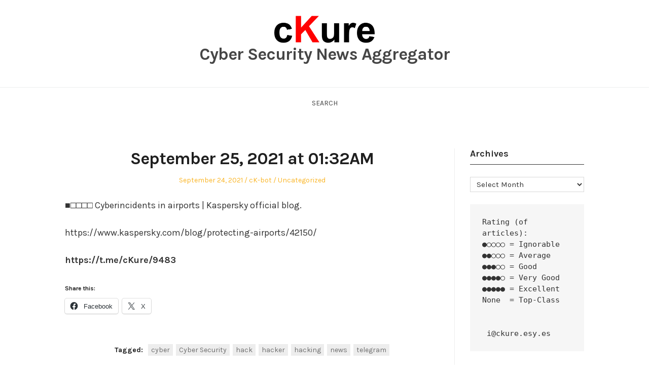

--- FILE ---
content_type: text/html; charset=UTF-8
request_url: http://ckure.esy.es/archives/7514
body_size: 9458
content:
<!DOCTYPE html>
<html lang="en-US" class="no-js">
<head>
	<meta charset="UTF-8" /> 
	<meta name="viewport" content="width=device-width, initial-scale=1" />
	<link rel="profile" href="http://gmpg.org/xfn/11">
		<link rel="pingback" href="http://ckure.esy.es/xmlrpc.php">
<script>(function(html){html.className = html.className.replace(/\bno-js\b/,'js')})(document.documentElement);</script>
<title>September 25, 2021 at 01:32AM &#8211; Cyber Security News Aggregator</title>
<meta name='robots' content='max-image-preview:large' />
<link rel='dns-prefetch' href='//stats.wp.com' />
<link rel='dns-prefetch' href='//fonts.googleapis.com' />
<link rel='preconnect' href='//i0.wp.com' />
<link rel='preconnect' href='//c0.wp.com' />
<link rel="alternate" type="application/rss+xml" title="Cyber Security News Aggregator &raquo; Feed" href="http://ckure.esy.es/feed" />
<link rel="alternate" type="application/rss+xml" title="Cyber Security News Aggregator &raquo; Comments Feed" href="http://ckure.esy.es/comments/feed" />
<link rel="alternate" type="application/rss+xml" title="Cyber Security News Aggregator &raquo; September 25, 2021 at 01:32AM Comments Feed" href="http://ckure.esy.es/archives/7514/feed" />
<link rel="alternate" title="oEmbed (JSON)" type="application/json+oembed" href="http://ckure.esy.es/wp-json/oembed/1.0/embed?url=http%3A%2F%2Fckure.esy.es%2Farchives%2F7514" />
<link rel="alternate" title="oEmbed (XML)" type="text/xml+oembed" href="http://ckure.esy.es/wp-json/oembed/1.0/embed?url=http%3A%2F%2Fckure.esy.es%2Farchives%2F7514&#038;format=xml" />
<style id='wp-img-auto-sizes-contain-inline-css' type='text/css'>
img:is([sizes=auto i],[sizes^="auto," i]){contain-intrinsic-size:3000px 1500px}
/*# sourceURL=wp-img-auto-sizes-contain-inline-css */
</style>

<link rel='stylesheet' id='jetpack_related-posts-css' href='https://c0.wp.com/p/jetpack/15.2/modules/related-posts/related-posts.css' type='text/css' media='all' />
<style id='wp-emoji-styles-inline-css' type='text/css'>

	img.wp-smiley, img.emoji {
		display: inline !important;
		border: none !important;
		box-shadow: none !important;
		height: 1em !important;
		width: 1em !important;
		margin: 0 0.07em !important;
		vertical-align: -0.1em !important;
		background: none !important;
		padding: 0 !important;
	}
/*# sourceURL=wp-emoji-styles-inline-css */
</style>
<link rel='stylesheet' id='wp-block-library-css' href='https://c0.wp.com/c/6.9/wp-includes/css/dist/block-library/style.min.css' type='text/css' media='all' />
<style id='wp-block-group-inline-css' type='text/css'>
.wp-block-group{box-sizing:border-box}:where(.wp-block-group.wp-block-group-is-layout-constrained){position:relative}
/*# sourceURL=https://c0.wp.com/c/6.9/wp-includes/blocks/group/style.min.css */
</style>
<style id='wp-block-preformatted-inline-css' type='text/css'>
.wp-block-preformatted{box-sizing:border-box;white-space:pre-wrap}:where(.wp-block-preformatted.has-background){padding:1.25em 2.375em}
/*# sourceURL=https://c0.wp.com/c/6.9/wp-includes/blocks/preformatted/style.min.css */
</style>
<style id='global-styles-inline-css' type='text/css'>
:root{--wp--preset--aspect-ratio--square: 1;--wp--preset--aspect-ratio--4-3: 4/3;--wp--preset--aspect-ratio--3-4: 3/4;--wp--preset--aspect-ratio--3-2: 3/2;--wp--preset--aspect-ratio--2-3: 2/3;--wp--preset--aspect-ratio--16-9: 16/9;--wp--preset--aspect-ratio--9-16: 9/16;--wp--preset--color--black: #1f1f1f;--wp--preset--color--cyan-bluish-gray: #abb8c3;--wp--preset--color--white: #ffffff;--wp--preset--color--pale-pink: #f78da7;--wp--preset--color--vivid-red: #cf2e2e;--wp--preset--color--luminous-vivid-orange: #ff6900;--wp--preset--color--luminous-vivid-amber: #fcb900;--wp--preset--color--light-green-cyan: #7bdcb5;--wp--preset--color--vivid-green-cyan: #00d084;--wp--preset--color--pale-cyan-blue: #8ed1fc;--wp--preset--color--vivid-cyan-blue: #0693e3;--wp--preset--color--vivid-purple: #9b51e0;--wp--preset--color--primary: ;--wp--preset--color--secondary: ;--wp--preset--color--dark-gray: #333333;--wp--preset--color--gray: #6e6e6e;--wp--preset--color--light-gray: #d9d9d9;--wp--preset--gradient--vivid-cyan-blue-to-vivid-purple: linear-gradient(135deg,rgb(6,147,227) 0%,rgb(155,81,224) 100%);--wp--preset--gradient--light-green-cyan-to-vivid-green-cyan: linear-gradient(135deg,rgb(122,220,180) 0%,rgb(0,208,130) 100%);--wp--preset--gradient--luminous-vivid-amber-to-luminous-vivid-orange: linear-gradient(135deg,rgb(252,185,0) 0%,rgb(255,105,0) 100%);--wp--preset--gradient--luminous-vivid-orange-to-vivid-red: linear-gradient(135deg,rgb(255,105,0) 0%,rgb(207,46,46) 100%);--wp--preset--gradient--very-light-gray-to-cyan-bluish-gray: linear-gradient(135deg,rgb(238,238,238) 0%,rgb(169,184,195) 100%);--wp--preset--gradient--cool-to-warm-spectrum: linear-gradient(135deg,rgb(74,234,220) 0%,rgb(151,120,209) 20%,rgb(207,42,186) 40%,rgb(238,44,130) 60%,rgb(251,105,98) 80%,rgb(254,248,76) 100%);--wp--preset--gradient--blush-light-purple: linear-gradient(135deg,rgb(255,206,236) 0%,rgb(152,150,240) 100%);--wp--preset--gradient--blush-bordeaux: linear-gradient(135deg,rgb(254,205,165) 0%,rgb(254,45,45) 50%,rgb(107,0,62) 100%);--wp--preset--gradient--luminous-dusk: linear-gradient(135deg,rgb(255,203,112) 0%,rgb(199,81,192) 50%,rgb(65,88,208) 100%);--wp--preset--gradient--pale-ocean: linear-gradient(135deg,rgb(255,245,203) 0%,rgb(182,227,212) 50%,rgb(51,167,181) 100%);--wp--preset--gradient--electric-grass: linear-gradient(135deg,rgb(202,248,128) 0%,rgb(113,206,126) 100%);--wp--preset--gradient--midnight: linear-gradient(135deg,rgb(2,3,129) 0%,rgb(40,116,252) 100%);--wp--preset--font-size--small: 16px;--wp--preset--font-size--medium: 20px;--wp--preset--font-size--large: 22px;--wp--preset--font-size--x-large: 42px;--wp--preset--font-size--regular: 18px;--wp--preset--font-size--larger: 28px;--wp--preset--spacing--20: 0.44rem;--wp--preset--spacing--30: 0.67rem;--wp--preset--spacing--40: 1rem;--wp--preset--spacing--50: 1.5rem;--wp--preset--spacing--60: 2.25rem;--wp--preset--spacing--70: 3.38rem;--wp--preset--spacing--80: 5.06rem;--wp--preset--shadow--natural: 6px 6px 9px rgba(0, 0, 0, 0.2);--wp--preset--shadow--deep: 12px 12px 50px rgba(0, 0, 0, 0.4);--wp--preset--shadow--sharp: 6px 6px 0px rgba(0, 0, 0, 0.2);--wp--preset--shadow--outlined: 6px 6px 0px -3px rgb(255, 255, 255), 6px 6px rgb(0, 0, 0);--wp--preset--shadow--crisp: 6px 6px 0px rgb(0, 0, 0);}:where(.is-layout-flex){gap: 0.5em;}:where(.is-layout-grid){gap: 0.5em;}body .is-layout-flex{display: flex;}.is-layout-flex{flex-wrap: wrap;align-items: center;}.is-layout-flex > :is(*, div){margin: 0;}body .is-layout-grid{display: grid;}.is-layout-grid > :is(*, div){margin: 0;}:where(.wp-block-columns.is-layout-flex){gap: 2em;}:where(.wp-block-columns.is-layout-grid){gap: 2em;}:where(.wp-block-post-template.is-layout-flex){gap: 1.25em;}:where(.wp-block-post-template.is-layout-grid){gap: 1.25em;}.has-black-color{color: var(--wp--preset--color--black) !important;}.has-cyan-bluish-gray-color{color: var(--wp--preset--color--cyan-bluish-gray) !important;}.has-white-color{color: var(--wp--preset--color--white) !important;}.has-pale-pink-color{color: var(--wp--preset--color--pale-pink) !important;}.has-vivid-red-color{color: var(--wp--preset--color--vivid-red) !important;}.has-luminous-vivid-orange-color{color: var(--wp--preset--color--luminous-vivid-orange) !important;}.has-luminous-vivid-amber-color{color: var(--wp--preset--color--luminous-vivid-amber) !important;}.has-light-green-cyan-color{color: var(--wp--preset--color--light-green-cyan) !important;}.has-vivid-green-cyan-color{color: var(--wp--preset--color--vivid-green-cyan) !important;}.has-pale-cyan-blue-color{color: var(--wp--preset--color--pale-cyan-blue) !important;}.has-vivid-cyan-blue-color{color: var(--wp--preset--color--vivid-cyan-blue) !important;}.has-vivid-purple-color{color: var(--wp--preset--color--vivid-purple) !important;}.has-black-background-color{background-color: var(--wp--preset--color--black) !important;}.has-cyan-bluish-gray-background-color{background-color: var(--wp--preset--color--cyan-bluish-gray) !important;}.has-white-background-color{background-color: var(--wp--preset--color--white) !important;}.has-pale-pink-background-color{background-color: var(--wp--preset--color--pale-pink) !important;}.has-vivid-red-background-color{background-color: var(--wp--preset--color--vivid-red) !important;}.has-luminous-vivid-orange-background-color{background-color: var(--wp--preset--color--luminous-vivid-orange) !important;}.has-luminous-vivid-amber-background-color{background-color: var(--wp--preset--color--luminous-vivid-amber) !important;}.has-light-green-cyan-background-color{background-color: var(--wp--preset--color--light-green-cyan) !important;}.has-vivid-green-cyan-background-color{background-color: var(--wp--preset--color--vivid-green-cyan) !important;}.has-pale-cyan-blue-background-color{background-color: var(--wp--preset--color--pale-cyan-blue) !important;}.has-vivid-cyan-blue-background-color{background-color: var(--wp--preset--color--vivid-cyan-blue) !important;}.has-vivid-purple-background-color{background-color: var(--wp--preset--color--vivid-purple) !important;}.has-black-border-color{border-color: var(--wp--preset--color--black) !important;}.has-cyan-bluish-gray-border-color{border-color: var(--wp--preset--color--cyan-bluish-gray) !important;}.has-white-border-color{border-color: var(--wp--preset--color--white) !important;}.has-pale-pink-border-color{border-color: var(--wp--preset--color--pale-pink) !important;}.has-vivid-red-border-color{border-color: var(--wp--preset--color--vivid-red) !important;}.has-luminous-vivid-orange-border-color{border-color: var(--wp--preset--color--luminous-vivid-orange) !important;}.has-luminous-vivid-amber-border-color{border-color: var(--wp--preset--color--luminous-vivid-amber) !important;}.has-light-green-cyan-border-color{border-color: var(--wp--preset--color--light-green-cyan) !important;}.has-vivid-green-cyan-border-color{border-color: var(--wp--preset--color--vivid-green-cyan) !important;}.has-pale-cyan-blue-border-color{border-color: var(--wp--preset--color--pale-cyan-blue) !important;}.has-vivid-cyan-blue-border-color{border-color: var(--wp--preset--color--vivid-cyan-blue) !important;}.has-vivid-purple-border-color{border-color: var(--wp--preset--color--vivid-purple) !important;}.has-vivid-cyan-blue-to-vivid-purple-gradient-background{background: var(--wp--preset--gradient--vivid-cyan-blue-to-vivid-purple) !important;}.has-light-green-cyan-to-vivid-green-cyan-gradient-background{background: var(--wp--preset--gradient--light-green-cyan-to-vivid-green-cyan) !important;}.has-luminous-vivid-amber-to-luminous-vivid-orange-gradient-background{background: var(--wp--preset--gradient--luminous-vivid-amber-to-luminous-vivid-orange) !important;}.has-luminous-vivid-orange-to-vivid-red-gradient-background{background: var(--wp--preset--gradient--luminous-vivid-orange-to-vivid-red) !important;}.has-very-light-gray-to-cyan-bluish-gray-gradient-background{background: var(--wp--preset--gradient--very-light-gray-to-cyan-bluish-gray) !important;}.has-cool-to-warm-spectrum-gradient-background{background: var(--wp--preset--gradient--cool-to-warm-spectrum) !important;}.has-blush-light-purple-gradient-background{background: var(--wp--preset--gradient--blush-light-purple) !important;}.has-blush-bordeaux-gradient-background{background: var(--wp--preset--gradient--blush-bordeaux) !important;}.has-luminous-dusk-gradient-background{background: var(--wp--preset--gradient--luminous-dusk) !important;}.has-pale-ocean-gradient-background{background: var(--wp--preset--gradient--pale-ocean) !important;}.has-electric-grass-gradient-background{background: var(--wp--preset--gradient--electric-grass) !important;}.has-midnight-gradient-background{background: var(--wp--preset--gradient--midnight) !important;}.has-small-font-size{font-size: var(--wp--preset--font-size--small) !important;}.has-medium-font-size{font-size: var(--wp--preset--font-size--medium) !important;}.has-large-font-size{font-size: var(--wp--preset--font-size--large) !important;}.has-x-large-font-size{font-size: var(--wp--preset--font-size--x-large) !important;}
/*# sourceURL=global-styles-inline-css */
</style>

<style id='classic-theme-styles-inline-css' type='text/css'>
/*! This file is auto-generated */
.wp-block-button__link{color:#fff;background-color:#32373c;border-radius:9999px;box-shadow:none;text-decoration:none;padding:calc(.667em + 2px) calc(1.333em + 2px);font-size:1.125em}.wp-block-file__button{background:#32373c;color:#fff;text-decoration:none}
/*# sourceURL=/wp-includes/css/classic-themes.min.css */
</style>
<link rel='stylesheet' id='stsblogfeedly-fonts-css' href='https://fonts.googleapis.com/css?family=Karla%3A400%2C400i%2C700%2C700i' type='text/css' media='all' />
<link rel='stylesheet' id='stsblogfeedly-style-css' href='http://ckure.esy.es/wp-content/themes/blogfeedly/style.css?ver=6.9' type='text/css' media='all' />
<link rel='stylesheet' id='sharedaddy-css' href='https://c0.wp.com/p/jetpack/15.2/modules/sharedaddy/sharing.css' type='text/css' media='all' />
<link rel='stylesheet' id='social-logos-css' href='https://c0.wp.com/p/jetpack/15.2/_inc/social-logos/social-logos.min.css' type='text/css' media='all' />
<script type="text/javascript" id="jetpack_related-posts-js-extra">
/* <![CDATA[ */
var related_posts_js_options = {"post_heading":"h4"};
//# sourceURL=jetpack_related-posts-js-extra
/* ]]> */
</script>
<script type="text/javascript" src="https://c0.wp.com/p/jetpack/15.2/_inc/build/related-posts/related-posts.min.js" id="jetpack_related-posts-js"></script>
<script type="text/javascript" src="https://c0.wp.com/c/6.9/wp-includes/js/jquery/jquery.min.js" id="jquery-core-js"></script>
<script type="text/javascript" src="https://c0.wp.com/c/6.9/wp-includes/js/jquery/jquery-migrate.min.js" id="jquery-migrate-js"></script>
<link rel="https://api.w.org/" href="http://ckure.esy.es/wp-json/" /><link rel="alternate" title="JSON" type="application/json" href="http://ckure.esy.es/wp-json/wp/v2/posts/7514" /><link rel="EditURI" type="application/rsd+xml" title="RSD" href="http://ckure.esy.es/xmlrpc.php?rsd" />
<meta name="generator" content="WordPress 6.9" />
<link rel="canonical" href="http://ckure.esy.es/archives/7514" />
<link rel='shortlink' href='http://ckure.esy.es/?p=7514' />
	<style>img#wpstats{display:none}</style>
		
		<style type="text/css">
		.site-title a,.site-description { color: ; }
		.site-navigation{ border-color: ; }
		#menu-toggle { background-color: ; }
		.site-navigation a,#menu-toggle{ color: ; }
		.archive-list-title, .page-title, .not-found .page-title, .social-title, .comments-title, .tag-links, .parent-post-link, .comment-author .fn, .comment-author .url, .comment-reply-title, .entry-content h1, .entry-content h2, .entry-content h3, .entry-content h4, .entry-content h5, .entry-content h6, .entry-content th, .entry-title, .entry-title a, .entry-title a:hover{ color: ; }
		.entry-meta, .entry-meta *, .entry-meta, .entry-meta *:hover{ color: ; }
		.entry-summary, .comments-area, .comments-area p, .entry-content, .entry-content address, .entry-content dt, .page-content, .page-content p, .entry-content p, .entry-content span, .entry-content div, .entry-content li, .entry-content ul, .entry-content ol, .entry-content td, .entry-content dd, .entry-content blockquote { color: ; }
		.page-content .search-field, .archive-list-title, .comments-area *, .entry-content *{ border-color: ; }
		.archive-list a, .comments-area a, .page .entry-content a, .single .entry-content a, .error404 .entry-content a { color: ; }
		.tag-links a, button:hover, button:focus, button:active, input[type="submit"]:hover, input[type="submit"]:focus, input[type="submit"]:active, input[type="button"]:hover, input[type="button"]:focus, input[type="button"]:active, input[type="reset"]:hover, input[type="reset"]:focus, input[type="reset"]:active, button, input[type="submit"], input[type="button"], input[type="reset"], a.more-link{ background-color: ; }
		button:hover, button:focus, button:active, input[type="submit"]:hover, input[type="submit"]:focus, input[type="submit"]:active, input[type="button"]:hover, input[type="button"]:focus, input[type="button"]:active, input[type="reset"]:hover, input[type="reset"]:focus, input[type="reset"]:active, button, input[type="submit"], input[type="button"], input[type="reset"], a.more-link{ border-color: ; }
		.tag-links a, button:hover, button:focus, button:active, input[type="submit"]:hover, input[type="submit"]:focus, input[type="submit"]:active, input[type="button"]:hover, input[type="button"]:focus, input[type="button"]:active, input[type="reset"]:hover, input[type="reset"]:focus, input[type="reset"]:active, button, input[type="submit"], input[type="button"], input[type="reset"], a.more-link{ color: ; }
		.nav-previous a, .nav-next a, .nav-previous a:hover, .nav-next a:hover,.pagination .page-numbers, .pagination .page-numbers:hover{ background-color: ; }
		.nav-previous a, .nav-next a, .nav-previous a:hover, .nav-next a:hover,.pagination .page-numbers,.pagination .page-numbers:hover{ color: ; }
		.featured-sidebar .widget-title{ color: ; }
		.featured-sidebar *{ color: ; }
		.featured-sidebar a{ color: ; }
		.featured-sidebar .tagcloud a, .featured-sidebar .widget-title, .featured-sidebar *{ border-color: ; }
		.featured-sidebar .widget input[type="submit"]{ background-color: ; }
		.featured-sidebar .widget input[type="submit"]{ color: ; }
				.site-footer{ background-color: ; }
		.site-footer .widget-title{ color: #efae4c; }
		.site-footer li, .site-footer ol, .site-footer ul, .site-footer p, .site-footer span, .site-footer div, .site-footer { color: ; }
		.icon-chevron-up:before, .site-footer a{ color: ; }
		.site-footer .tagcloud a, .site-footer *{ border-color: ; }
		.site-footer .widget input[type="submit"] { background-color: ; }
		.site-footer .widget input[type="submit"] { border-color: ; }
		.site-footer .widget input[type="submit"] { color: ; }
		body{ background: ; }
		.site-navigation, .site-header, .site-navigation .menu-wrap{ background: ; }


		</style>
		
<!-- Jetpack Open Graph Tags -->
<meta property="og:type" content="article" />
<meta property="og:title" content="September 25, 2021 at 01:32AM" />
<meta property="og:url" content="http://ckure.esy.es/archives/7514" />
<meta property="og:description" content="■□□□□ Cyberincidents in airports | Kaspersky official blog." />
<meta property="article:published_time" content="2021-09-24T21:32:18+00:00" />
<meta property="article:modified_time" content="2021-09-24T21:32:18+00:00" />
<meta property="og:site_name" content="Cyber Security News Aggregator" />
<meta property="og:image" content="https://i0.wp.com/ckure.esy.es/wp-content/uploads/2020/08/cropped-2020-08-11-12_25_31-Document1-Word.png?fit=512%2C512" />
<meta property="og:image:width" content="512" />
<meta property="og:image:height" content="512" />
<meta property="og:image:alt" content="" />
<meta property="og:locale" content="en_US" />
<meta name="twitter:text:title" content="September 25, 2021 at 01:32AM" />
<meta name="twitter:image" content="https://i0.wp.com/ckure.esy.es/wp-content/uploads/2020/08/cropped-2020-08-11-12_25_31-Document1-Word.png?fit=240%2C240" />
<meta name="twitter:card" content="summary" />

<!-- End Jetpack Open Graph Tags -->
<link rel="icon" href="https://i0.wp.com/ckure.esy.es/wp-content/uploads/2020/08/cropped-2020-08-11-12_25_31-Document1-Word.png?fit=32%2C32" sizes="32x32" />
<link rel="icon" href="https://i0.wp.com/ckure.esy.es/wp-content/uploads/2020/08/cropped-2020-08-11-12_25_31-Document1-Word.png?fit=192%2C192" sizes="192x192" />
<link rel="apple-touch-icon" href="https://i0.wp.com/ckure.esy.es/wp-content/uploads/2020/08/cropped-2020-08-11-12_25_31-Document1-Word.png?fit=180%2C180" />
<meta name="msapplication-TileImage" content="https://i0.wp.com/ckure.esy.es/wp-content/uploads/2020/08/cropped-2020-08-11-12_25_31-Document1-Word.png?fit=270%2C270" />
</head>
<body class="wp-singular post-template-default single single-post postid-7514 single-format-standard wp-custom-logo wp-theme-blogfeedly animated-navigation">
	

<a class="skip-link screen-reader-text" href="#content">Skip to content</a>


	<div id="page" class="site">
		<header class="site-header">
			<div class="inner">
				<a href="http://ckure.esy.es/" class="custom-logo-link" rel="home"><img src="https://i0.wp.com/ckure.esy.es/wp-content/uploads/2020/08/2020-08-11-12_25_31-Document1-Word.png?fit=396%2C113" width="198" alt="Cyber Security News Aggregator" /></a>									<p class="site-title"><a href="http://ckure.esy.es/" rel="home">Cyber Security News Aggregator</a></p>
											</div> <!-- .inner -->
		</header><!-- .site-header -->
		<nav class="site-navigation" aria-label="Menu">
			<div class="menu-wrap"><ul>
<li class="page_item page-item-173"><a href="http://ckure.esy.es/">Search</a></li>
</ul></div>
			<a href="#" id="menu-toggle" title="Show Menu">Menu</a>
	</nav><!-- .site-navigation --><div id="content" class="site-content">
	<!-- If has sidebar start -->
	<main id="main" class="site-main main-with-sidebar inner">
		<div class="main-has-sidebar">
			<!-- If has sidebar end -->
			<article id="post-7514" class="post-7514 post type-post status-publish format-standard hentry category-uncategorized tag-cyber tag-cyber-security tag-hack tag-hacker tag-hacking tag-news tag-telegram">
		<header class="entry-header">
		<h1 class="entry-title">September 25, 2021 at 01:32AM</h1>		<div class="entry-meta">
			<span class="posted-on"><span class="screen-reader-text">Posted on </span><a href="http://ckure.esy.es/archives/7514" rel="bookmark"><time class="entry-date published updated" datetime="2021-09-24T21:32:18+00:00">September 24, 2021</time></a></span><span class="entry-author"><span class="author vcard"><span class="screen-reader-text">Author </span><a class="url fn n" href="http://ckure.esy.es/archives/author/ck-bot">cK-bot</a></span></span><span class="cat-links"><span class="screen-reader-text">Posted in </span><a href="http://ckure.esy.es/archives/category/uncategorized" rel="category tag">Uncategorized</a></span>		</div>
	</header><!-- .entry-header -->
	<div class="entry-content">
		
		<p>■□□□□ Cyberincidents in airports | Kaspersky official blog.</p>
<p>https://www.kaspersky.com/blog/protecting-airports/42150/</p>
<p><b>https://t.me/cKure/9483</b></p>
<div class="sharedaddy sd-sharing-enabled"><div class="robots-nocontent sd-block sd-social sd-social-icon-text sd-sharing"><h3 class="sd-title">Share this:</h3><div class="sd-content"><ul><li class="share-facebook"><a rel="nofollow noopener noreferrer"
				data-shared="sharing-facebook-7514"
				class="share-facebook sd-button share-icon"
				href="http://ckure.esy.es/archives/7514?share=facebook"
				target="_blank"
				aria-labelledby="sharing-facebook-7514"
				>
				<span id="sharing-facebook-7514" hidden>Click to share on Facebook (Opens in new window)</span>
				<span>Facebook</span>
			</a></li><li class="share-x"><a rel="nofollow noopener noreferrer"
				data-shared="sharing-x-7514"
				class="share-x sd-button share-icon"
				href="http://ckure.esy.es/archives/7514?share=x"
				target="_blank"
				aria-labelledby="sharing-x-7514"
				>
				<span id="sharing-x-7514" hidden>Click to share on X (Opens in new window)</span>
				<span>X</span>
			</a></li><li class="share-end"></li></ul></div></div></div>
<div id='jp-relatedposts' class='jp-relatedposts' >
	<h3 class="jp-relatedposts-headline"><em>Related</em></h3>
</div>			</div><!-- .entry-content -->
						<footer class="entry-footer">
								<div class="tag-links">Tagged: <a href="http://ckure.esy.es/archives/tag/cyber" rel="tag">cyber</a><a href="http://ckure.esy.es/archives/tag/cyber-security" rel="tag">Cyber Security</a><a href="http://ckure.esy.es/archives/tag/hack" rel="tag">hack</a><a href="http://ckure.esy.es/archives/tag/hacker" rel="tag">hacker</a><a href="http://ckure.esy.es/archives/tag/hacking" rel="tag">hacking</a><a href="http://ckure.esy.es/archives/tag/news" rel="tag">news</a><a href="http://ckure.esy.es/archives/tag/telegram" rel="tag">telegram</a></div>			</footer><!-- .entry-footer -->
		</article><!-- #post -->
	<nav class="navigation post-navigation" aria-label="Posts">
		<h2 class="screen-reader-text">Post navigation</h2>
		<div class="nav-links"><div class="nav-previous"><a href="http://ckure.esy.es/archives/7512" rel="prev">&larr; September 25, 2021 at 01:31AM</a></div><div class="nav-next"><a href="http://ckure.esy.es/archives/7516" rel="next">September 25, 2021 at 02:15AM &rarr;</a></div></div>
	</nav>				<!-- If has sidebar start -->
	</div>

<aside id="secondary" class="featured-sidebar widget-area">
	<section id="archives-10" class="widget widget_archive"><h2 class="widget-title">Archives</h2>		<label class="screen-reader-text" for="archives-dropdown-10">Archives</label>
		<select id="archives-dropdown-10" name="archive-dropdown">
			
			<option value="">Select Month</option>
				<option value='http://ckure.esy.es/archives/date/2025/12'> December 2025 &nbsp;(7)</option>
	<option value='http://ckure.esy.es/archives/date/2025/11'> November 2025 &nbsp;(107)</option>
	<option value='http://ckure.esy.es/archives/date/2025/10'> October 2025 &nbsp;(41)</option>
	<option value='http://ckure.esy.es/archives/date/2025/09'> September 2025 &nbsp;(85)</option>
	<option value='http://ckure.esy.es/archives/date/2025/08'> August 2025 &nbsp;(175)</option>
	<option value='http://ckure.esy.es/archives/date/2025/07'> July 2025 &nbsp;(76)</option>
	<option value='http://ckure.esy.es/archives/date/2025/06'> June 2025 &nbsp;(143)</option>
	<option value='http://ckure.esy.es/archives/date/2025/05'> May 2025 &nbsp;(106)</option>
	<option value='http://ckure.esy.es/archives/date/2025/04'> April 2025 &nbsp;(91)</option>
	<option value='http://ckure.esy.es/archives/date/2025/03'> March 2025 &nbsp;(68)</option>
	<option value='http://ckure.esy.es/archives/date/2025/02'> February 2025 &nbsp;(98)</option>
	<option value='http://ckure.esy.es/archives/date/2025/01'> January 2025 &nbsp;(93)</option>
	<option value='http://ckure.esy.es/archives/date/2024/12'> December 2024 &nbsp;(81)</option>
	<option value='http://ckure.esy.es/archives/date/2024/11'> November 2024 &nbsp;(88)</option>
	<option value='http://ckure.esy.es/archives/date/2024/10'> October 2024 &nbsp;(58)</option>
	<option value='http://ckure.esy.es/archives/date/2024/09'> September 2024 &nbsp;(75)</option>
	<option value='http://ckure.esy.es/archives/date/2024/08'> August 2024 &nbsp;(121)</option>
	<option value='http://ckure.esy.es/archives/date/2024/07'> July 2024 &nbsp;(95)</option>
	<option value='http://ckure.esy.es/archives/date/2024/06'> June 2024 &nbsp;(147)</option>
	<option value='http://ckure.esy.es/archives/date/2024/05'> May 2024 &nbsp;(168)</option>
	<option value='http://ckure.esy.es/archives/date/2024/04'> April 2024 &nbsp;(128)</option>
	<option value='http://ckure.esy.es/archives/date/2024/03'> March 2024 &nbsp;(158)</option>
	<option value='http://ckure.esy.es/archives/date/2024/02'> February 2024 &nbsp;(87)</option>
	<option value='http://ckure.esy.es/archives/date/2024/01'> January 2024 &nbsp;(36)</option>
	<option value='http://ckure.esy.es/archives/date/2023/12'> December 2023 &nbsp;(86)</option>
	<option value='http://ckure.esy.es/archives/date/2023/11'> November 2023 &nbsp;(101)</option>
	<option value='http://ckure.esy.es/archives/date/2023/10'> October 2023 &nbsp;(140)</option>
	<option value='http://ckure.esy.es/archives/date/2023/09'> September 2023 &nbsp;(106)</option>
	<option value='http://ckure.esy.es/archives/date/2023/08'> August 2023 &nbsp;(95)</option>
	<option value='http://ckure.esy.es/archives/date/2023/07'> July 2023 &nbsp;(92)</option>
	<option value='http://ckure.esy.es/archives/date/2023/06'> June 2023 &nbsp;(113)</option>
	<option value='http://ckure.esy.es/archives/date/2023/05'> May 2023 &nbsp;(52)</option>
	<option value='http://ckure.esy.es/archives/date/2023/04'> April 2023 &nbsp;(73)</option>
	<option value='http://ckure.esy.es/archives/date/2023/03'> March 2023 &nbsp;(98)</option>
	<option value='http://ckure.esy.es/archives/date/2023/02'> February 2023 &nbsp;(56)</option>
	<option value='http://ckure.esy.es/archives/date/2023/01'> January 2023 &nbsp;(41)</option>
	<option value='http://ckure.esy.es/archives/date/2022/12'> December 2022 &nbsp;(51)</option>
	<option value='http://ckure.esy.es/archives/date/2022/11'> November 2022 &nbsp;(76)</option>
	<option value='http://ckure.esy.es/archives/date/2022/10'> October 2022 &nbsp;(48)</option>
	<option value='http://ckure.esy.es/archives/date/2022/09'> September 2022 &nbsp;(61)</option>
	<option value='http://ckure.esy.es/archives/date/2022/08'> August 2022 &nbsp;(57)</option>
	<option value='http://ckure.esy.es/archives/date/2022/07'> July 2022 &nbsp;(73)</option>
	<option value='http://ckure.esy.es/archives/date/2022/06'> June 2022 &nbsp;(130)</option>
	<option value='http://ckure.esy.es/archives/date/2022/05'> May 2022 &nbsp;(112)</option>
	<option value='http://ckure.esy.es/archives/date/2022/04'> April 2022 &nbsp;(166)</option>
	<option value='http://ckure.esy.es/archives/date/2022/03'> March 2022 &nbsp;(237)</option>
	<option value='http://ckure.esy.es/archives/date/2022/02'> February 2022 &nbsp;(153)</option>
	<option value='http://ckure.esy.es/archives/date/2022/01'> January 2022 &nbsp;(138)</option>
	<option value='http://ckure.esy.es/archives/date/2021/12'> December 2021 &nbsp;(143)</option>
	<option value='http://ckure.esy.es/archives/date/2021/11'> November 2021 &nbsp;(238)</option>
	<option value='http://ckure.esy.es/archives/date/2021/10'> October 2021 &nbsp;(276)</option>
	<option value='http://ckure.esy.es/archives/date/2021/09'> September 2021 &nbsp;(373)</option>
	<option value='http://ckure.esy.es/archives/date/2021/08'> August 2021 &nbsp;(305)</option>
	<option value='http://ckure.esy.es/archives/date/2021/07'> July 2021 &nbsp;(248)</option>
	<option value='http://ckure.esy.es/archives/date/2021/06'> June 2021 &nbsp;(194)</option>
	<option value='http://ckure.esy.es/archives/date/2021/05'> May 2021 &nbsp;(324)</option>
	<option value='http://ckure.esy.es/archives/date/2021/04'> April 2021 &nbsp;(303)</option>
	<option value='http://ckure.esy.es/archives/date/2021/03'> March 2021 &nbsp;(346)</option>
	<option value='http://ckure.esy.es/archives/date/2021/02'> February 2021 &nbsp;(198)</option>
	<option value='http://ckure.esy.es/archives/date/2021/01'> January 2021 &nbsp;(173)</option>
	<option value='http://ckure.esy.es/archives/date/2020/12'> December 2020 &nbsp;(305)</option>
	<option value='http://ckure.esy.es/archives/date/2020/11'> November 2020 &nbsp;(251)</option>
	<option value='http://ckure.esy.es/archives/date/2020/10'> October 2020 &nbsp;(135)</option>
	<option value='http://ckure.esy.es/archives/date/2020/09'> September 2020 &nbsp;(239)</option>
	<option value='http://ckure.esy.es/archives/date/2020/08'> August 2020 &nbsp;(220)</option>

		</select>

			<script type="text/javascript">
/* <![CDATA[ */

( ( dropdownId ) => {
	const dropdown = document.getElementById( dropdownId );
	function onSelectChange() {
		setTimeout( () => {
			if ( 'escape' === dropdown.dataset.lastkey ) {
				return;
			}
			if ( dropdown.value ) {
				document.location.href = dropdown.value;
			}
		}, 250 );
	}
	function onKeyUp( event ) {
		if ( 'Escape' === event.key ) {
			dropdown.dataset.lastkey = 'escape';
		} else {
			delete dropdown.dataset.lastkey;
		}
	}
	function onClick() {
		delete dropdown.dataset.lastkey;
	}
	dropdown.addEventListener( 'keyup', onKeyUp );
	dropdown.addEventListener( 'click', onClick );
	dropdown.addEventListener( 'change', onSelectChange );
})( "archives-dropdown-10" );

//# sourceURL=WP_Widget_Archives%3A%3Awidget
/* ]]> */
</script>
</section><section id="block-34" class="widget widget_block">
<div class="wp-block-group"><div class="wp-block-group__inner-container is-layout-constrained wp-block-group-is-layout-constrained">
<pre class="wp-block-preformatted">Rating (of articles):<br>●○○○○ = Ignorable<br>●●○○○ = Average<br>●●●○○ = Good<br>●●●●○ = Very Good<br>●●●●● = Excellent<br>None  = Top-Class<br><br><br> i@ckure.esy.es</pre>
</div></div>
</section></aside><!-- #secondary -->
<!-- If has sidebar end -->

		</main><!-- .site-main -->
	</div><!-- .site-content -->
			<footer class="site-footer">
		<div class="inner">
						<div class="site-info">
				<p class="copyright">
			&copy;2025 Cyber Security News Aggregator			<!-- Delete below lines to remove copyright from footer -->
			<span class="footer-info-right">
				 | Theme by <a href="https://superbthemes.com/" rel="nofollow noopener">SuperbThemes.Com</a>
			</span>
			<!-- Delete above lines to remove copyright from footer -->
				</p>
				<a href="#" id="back-to-top" title="Back To Top"><i aria-hidden="true" class="icon-chevron-up"></i></a>
			</div><!-- .site-info -->
		</div><!-- .inner -->
	</footer><!-- .site-footer -->
</div><!-- .site -->
<script type="speculationrules">
{"prefetch":[{"source":"document","where":{"and":[{"href_matches":"/*"},{"not":{"href_matches":["/wp-*.php","/wp-admin/*","/wp-content/uploads/*","/wp-content/*","/wp-content/plugins/*","/wp-content/themes/blogfeedly/*","/*\\?(.+)"]}},{"not":{"selector_matches":"a[rel~=\"nofollow\"]"}},{"not":{"selector_matches":".no-prefetch, .no-prefetch a"}}]},"eagerness":"conservative"}]}
</script>

	<script type="text/javascript">
		window.WPCOM_sharing_counts = {"http:\/\/ckure.esy.es\/archives\/7514":7514};
	</script>
				<script type="text/javascript" src="http://ckure.esy.es/wp-content/themes/blogfeedly/js/custom.js?ver=1.6.0" id="stsblogfeedly-script-js"></script>
<script type="text/javascript" id="jetpack-stats-js-before">
/* <![CDATA[ */
_stq = window._stq || [];
_stq.push([ "view", JSON.parse("{\"v\":\"ext\",\"blog\":\"181984955\",\"post\":\"7514\",\"tz\":\"0\",\"srv\":\"ckure.esy.es\",\"j\":\"1:15.2\"}") ]);
_stq.push([ "clickTrackerInit", "181984955", "7514" ]);
//# sourceURL=jetpack-stats-js-before
/* ]]> */
</script>
<script type="text/javascript" src="https://stats.wp.com/e-202549.js" id="jetpack-stats-js" defer="defer" data-wp-strategy="defer"></script>
<script type="text/javascript" id="sharing-js-js-extra">
/* <![CDATA[ */
var sharing_js_options = {"lang":"en","counts":"1","is_stats_active":"1"};
//# sourceURL=sharing-js-js-extra
/* ]]> */
</script>
<script type="text/javascript" src="https://c0.wp.com/p/jetpack/15.2/_inc/build/sharedaddy/sharing.min.js" id="sharing-js-js"></script>
<script type="text/javascript" id="sharing-js-js-after">
/* <![CDATA[ */
var windowOpen;
			( function () {
				function matches( el, sel ) {
					return !! (
						el.matches && el.matches( sel ) ||
						el.msMatchesSelector && el.msMatchesSelector( sel )
					);
				}

				document.body.addEventListener( 'click', function ( event ) {
					if ( ! event.target ) {
						return;
					}

					var el;
					if ( matches( event.target, 'a.share-facebook' ) ) {
						el = event.target;
					} else if ( event.target.parentNode && matches( event.target.parentNode, 'a.share-facebook' ) ) {
						el = event.target.parentNode;
					}

					if ( el ) {
						event.preventDefault();

						// If there's another sharing window open, close it.
						if ( typeof windowOpen !== 'undefined' ) {
							windowOpen.close();
						}
						windowOpen = window.open( el.getAttribute( 'href' ), 'wpcomfacebook', 'menubar=1,resizable=1,width=600,height=400' );
						return false;
					}
				} );
			} )();
var windowOpen;
			( function () {
				function matches( el, sel ) {
					return !! (
						el.matches && el.matches( sel ) ||
						el.msMatchesSelector && el.msMatchesSelector( sel )
					);
				}

				document.body.addEventListener( 'click', function ( event ) {
					if ( ! event.target ) {
						return;
					}

					var el;
					if ( matches( event.target, 'a.share-x' ) ) {
						el = event.target;
					} else if ( event.target.parentNode && matches( event.target.parentNode, 'a.share-x' ) ) {
						el = event.target.parentNode;
					}

					if ( el ) {
						event.preventDefault();

						// If there's another sharing window open, close it.
						if ( typeof windowOpen !== 'undefined' ) {
							windowOpen.close();
						}
						windowOpen = window.open( el.getAttribute( 'href' ), 'wpcomx', 'menubar=1,resizable=1,width=600,height=350' );
						return false;
					}
				} );
			} )();
//# sourceURL=sharing-js-js-after
/* ]]> */
</script>
<script id="wp-emoji-settings" type="application/json">
{"baseUrl":"https://s.w.org/images/core/emoji/17.0.2/72x72/","ext":".png","svgUrl":"https://s.w.org/images/core/emoji/17.0.2/svg/","svgExt":".svg","source":{"concatemoji":"http://ckure.esy.es/wp-includes/js/wp-emoji-release.min.js?ver=6.9"}}
</script>
<script type="module">
/* <![CDATA[ */
/*! This file is auto-generated */
const a=JSON.parse(document.getElementById("wp-emoji-settings").textContent),o=(window._wpemojiSettings=a,"wpEmojiSettingsSupports"),s=["flag","emoji"];function i(e){try{var t={supportTests:e,timestamp:(new Date).valueOf()};sessionStorage.setItem(o,JSON.stringify(t))}catch(e){}}function c(e,t,n){e.clearRect(0,0,e.canvas.width,e.canvas.height),e.fillText(t,0,0);t=new Uint32Array(e.getImageData(0,0,e.canvas.width,e.canvas.height).data);e.clearRect(0,0,e.canvas.width,e.canvas.height),e.fillText(n,0,0);const a=new Uint32Array(e.getImageData(0,0,e.canvas.width,e.canvas.height).data);return t.every((e,t)=>e===a[t])}function p(e,t){e.clearRect(0,0,e.canvas.width,e.canvas.height),e.fillText(t,0,0);var n=e.getImageData(16,16,1,1);for(let e=0;e<n.data.length;e++)if(0!==n.data[e])return!1;return!0}function u(e,t,n,a){switch(t){case"flag":return n(e,"\ud83c\udff3\ufe0f\u200d\u26a7\ufe0f","\ud83c\udff3\ufe0f\u200b\u26a7\ufe0f")?!1:!n(e,"\ud83c\udde8\ud83c\uddf6","\ud83c\udde8\u200b\ud83c\uddf6")&&!n(e,"\ud83c\udff4\udb40\udc67\udb40\udc62\udb40\udc65\udb40\udc6e\udb40\udc67\udb40\udc7f","\ud83c\udff4\u200b\udb40\udc67\u200b\udb40\udc62\u200b\udb40\udc65\u200b\udb40\udc6e\u200b\udb40\udc67\u200b\udb40\udc7f");case"emoji":return!a(e,"\ud83e\u1fac8")}return!1}function f(e,t,n,a){let r;const o=(r="undefined"!=typeof WorkerGlobalScope&&self instanceof WorkerGlobalScope?new OffscreenCanvas(300,150):document.createElement("canvas")).getContext("2d",{willReadFrequently:!0}),s=(o.textBaseline="top",o.font="600 32px Arial",{});return e.forEach(e=>{s[e]=t(o,e,n,a)}),s}function r(e){var t=document.createElement("script");t.src=e,t.defer=!0,document.head.appendChild(t)}a.supports={everything:!0,everythingExceptFlag:!0},new Promise(t=>{let n=function(){try{var e=JSON.parse(sessionStorage.getItem(o));if("object"==typeof e&&"number"==typeof e.timestamp&&(new Date).valueOf()<e.timestamp+604800&&"object"==typeof e.supportTests)return e.supportTests}catch(e){}return null}();if(!n){if("undefined"!=typeof Worker&&"undefined"!=typeof OffscreenCanvas&&"undefined"!=typeof URL&&URL.createObjectURL&&"undefined"!=typeof Blob)try{var e="postMessage("+f.toString()+"("+[JSON.stringify(s),u.toString(),c.toString(),p.toString()].join(",")+"));",a=new Blob([e],{type:"text/javascript"});const r=new Worker(URL.createObjectURL(a),{name:"wpTestEmojiSupports"});return void(r.onmessage=e=>{i(n=e.data),r.terminate(),t(n)})}catch(e){}i(n=f(s,u,c,p))}t(n)}).then(e=>{for(const n in e)a.supports[n]=e[n],a.supports.everything=a.supports.everything&&a.supports[n],"flag"!==n&&(a.supports.everythingExceptFlag=a.supports.everythingExceptFlag&&a.supports[n]);var t;a.supports.everythingExceptFlag=a.supports.everythingExceptFlag&&!a.supports.flag,a.supports.everything||((t=a.source||{}).concatemoji?r(t.concatemoji):t.wpemoji&&t.twemoji&&(r(t.twemoji),r(t.wpemoji)))});
//# sourceURL=http://ckure.esy.es/wp-includes/js/wp-emoji-loader.min.js
/* ]]> */
</script>
</body>
</html>

<!-- Page cached by LiteSpeed Cache 7.6.2 on 2025-12-03 23:36:25 -->